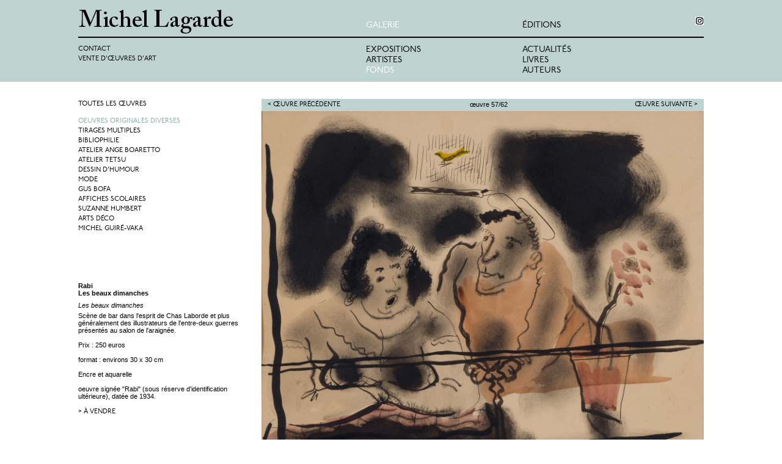

--- FILE ---
content_type: text/html; charset=UTF-8
request_url: http://www.michellagarde.fr/oeuvre/1069/rabi-les-beaux-dimanches.html
body_size: 3320
content:
<!DOCTYPE html PUBLIC "-//W3C//DTD XHTML 1.0 Transitional//EN" "http://www.w3.org/TR/xhtml1/DTD/xhtml1-transitional.dtd">
<html xmlns="http://www.w3.org/1999/xhtml" dir="ltr" lang="fr-FR">
    <head>
		<meta content="text/html; charset=UTF-8" http-equiv="content-type" />	
		<meta name="title" content="Les beaux dimanches | Rabi Les beaux dimanches | Le fonds | Galerie | Michel Lagarde, 13 rue Bouchardon 75010 Paris" />
        <title>Les beaux dimanches | Rabi Les beaux dimanches | Le fonds | Galerie | Michel Lagarde, 13 rue Bouchardon 75010 Paris</title>		
		<meta name="language" content="fr" />
				
		<meta name="description" content="Sc&egrave;ne de bar dans l&#039;esprit de Chas Laborde et plus g&eacute;n&eacute;ralement des illustrateurs de l&#039;entre-deux guerres pr&eacute;sent&eacute;s au salon de l&#039;araign&eacute;e.
&nbsp;
Prix : 250 euros
&nbsp;
format : environs 30 x 30 cm
&nbsp;
Encre et aquarelle
&nbsp;
oeuvre sign&eacute;e &quot;Rabi&quot; (sous r&eacute;serve d&#039;identification ..." />

		

		<link rel="shortcut icon" type="image/x-icon" href="http://www.michellagarde.fr/favicon.ico?v=3" /> 
		<link href="/style.css?v=6" media="all" rel="stylesheet" type="text/css" />
		<script src="http://www.michellagarde.fr/jslibthird/jquery/jquery.js" type="text/javascript"></script>
<style type="text/css">body{height:100%;}#wrapper{height:10%;}#main{height:100%;}#center{height:100%;}</style>	

<script type="text/javascript">
  var _gaq = _gaq || [];
  _gaq.push(['_setAccount', 'UA-29785790-1']);
  _gaq.push(['_trackPageview']);

  (function() {
    var ga = document.createElement('script'); ga.type = 'text/javascript'; ga.async = true;
    ga.src = ('https:' == document.location.protocol ? 'https://ssl' : 'http://www') + '.google-analytics.com/ga.js';
    var s = document.getElementsByTagName('script')[0]; s.parentNode.insertBefore(ga, s);
  })();
</script>
<script id="mcjs">!function(c,h,i,m,p){m=c.createElement(h),p=c.getElementsByTagName(h)[0],m.async=1,m.src=i,p.parentNode.insertBefore(m,p)}(document,"script","https://chimpstatic.com/mcjs-connected/js/users/040a4ae02088b5bf15de158a3/0c9ccde011eb55f63374a8337.js");</script>
	</head>	
	
<body class="galerie">

<div id="header-wrapper">
    <div id="header">
	
	
	    <a id="logo" href="http://www.michellagarde.fr/" title="Michel Lagarde"><img src="http://www.michellagarde.fr/images/logo-galerie.gif" alt="Michel Lagarde" title="Michel Lagarde" /></a>
	
		
		<ul id="nav-galerie">
			
		    <li class="first selected"><a href="http://www.michellagarde.fr/exposition/92/philippe-dumas-robidu.html" title="Galerie">Galerie</a></li>
						<li><a href="http://www.michellagarde.fr/exposition/92/philippe-dumas-robidu.html" title="Philippe Dumas | Robidu">Expositions</a></li>
						
		    <li><a href="http://www.michellagarde.fr/artistes.php" title="Artistes">Artistes</a></li>						
		    <li class="selected"><a href="http://www.michellagarde.fr/fonds.php" title="Le fonds">Fonds</a></li>						
        </ul>	
		
		<ul id="nav-editions">
		    <li class="first"><a href="http://www.michellagarde.fr/actualites.php" title="Actualités">éditions</a></li>
		    <li><a href="http://www.michellagarde.fr/actualites.php" title="Actualités">Actualités</a></li>		
		    <li><a href="http://www.michellagarde.fr/livres.php" title="Livres">Livres</a></li>						
		    <li><a href="http://www.michellagarde.fr/auteurs.php" title="Auteurs">Auteurs</a></li>						
        </ul>		
		<div class="clear"></div>
		
		<ul id="nav-contact">
		    <li><a href="http://www.michellagarde.fr/contact.php" title="Contact">Contact</a></li>
		    <li><a href="https://www.galeriemichellagarde.fr/" id="vente" title="Vente d'œuvres d'art" target="_blank">Vente d'œuvres d'art</a></li>			
        </ul>		

	    <a id="facebook" href="https://www.instagram.com/galeriemichellagarde" title="Michel Lagarde on Facebook" target="_blank"><img src="http://www.michellagarde.fr/images/logo-instagram-noir.png" alt="Michel Lagarde on Instagram" title="Michel Lagarde on Instagram" /></a>

        <form id="newsletter" action="http://michellagarde.us3.list-manage.com/subscribe/post?u=f43d9f64d5a41e200e437d0fa&amp;id=8547b860bd" method="post" target="_blank" style="display:none;">
		    <input type="text" size="30" id="newsletter-email" name="EMAIL" value="entrez votre e-mail ici" />
			<div style="position: absolute; left: -5000px;"><input type="text" name="b_f43d9f64d5a41e200e437d0fa_8547b860bd" value=""></div>			
		    <input type="submit" name="subscribe" value="ok" />			
        </form>	
	
		<div id="dimensions"></div>
	</div>
</div>

<div id="wrapper">
	<div id="main">
		<div id="center" class="column">

<div id="produit-bandeau" class="bandeau pagination">
	<span>&oelig;uvre 57/62</span>	
	<a href="http://www.michellagarde.fr/oeuvre/744/shutter-island.html" title="Shutter Island" class="previous">&lt; &OElig;uvre pr&eacute;c&eacute;dente</a>
	
	
	<a href="http://www.michellagarde.fr/oeuvre/1070/patrick-mandray-ex-voto.html" title="Patrick Mandray" class="next">&OElig;uvre suivante &gt;</a>			
		
</div>
<div class="clear"></div>
<div id="produit-image"><img src="http://www.michellagarde.fr/media/image/s13/id1283/corbywd.jpg" alt="Les beaux dimanches | Rabi | Les beaux dimanches" title="Les beaux dimanches | Rabi | Les beaux dimanches" /></div> 
<div class="clear"></div>
<script type="text/javascript">
$(document).ready(
	function(){
		$('#produit-bandeau').css('visibility', 'hidden');		
		setImage();			
	    $('#produit-image img').load(function(){
			setImage();		
		});
		$(window).resize(function(){
			setImage();		
		});
	}
);
function setImage(){
    var o = $('#produit-image img');
	if(o.length == 0) return;
	var w = o.eq(0).width();
	//alert(w);
	if(w < 400){
		$('#produit-bandeau').css('visibility', 'hidden');			
		return;
	}	
	$('#produit-bandeau').css('visibility', 'visible');		
	$('#produit-bandeau').width(w);
}
</script>	
		</div>
		
		<div id="left" class="column">
<ul class="sous-nav">
	<li class="first"><a href="http://www.michellagarde.fr/fonds.php" title="Toutes les &oelig;uvres">Toutes les &oelig;uvres</a></li>
			
	<li><a href="http://www.michellagarde.fr/fonds/3/oeuvres-originales-diverses.html" title="Oeuvres originales diverses" class="selected">Oeuvres originales diverses</a></li>
			
	<li><a href="http://www.michellagarde.fr/fonds/2/tirages-multiples.html" title="Tirages multiples">Tirages multiples</a></li>
			
	<li><a href="http://www.michellagarde.fr/fonds/1/bibliophilie.html" title="Bibliophilie">Bibliophilie</a></li>
			
	<li><a href="http://www.michellagarde.fr/fonds/5/atelier-ange-boaretto.html" title="Atelier Ange Boaretto">Atelier Ange Boaretto</a></li>
			
	<li><a href="http://www.michellagarde.fr/fonds/6/atelier-tetsu.html" title="Atelier Tetsu">Atelier Tetsu</a></li>
			
	<li><a href="http://www.michellagarde.fr/fonds/8/dessin-d-humour.html" title="Dessin d&#039;humour">Dessin d&#039;humour</a></li>
			
	<li><a href="http://www.michellagarde.fr/fonds/13/mode.html" title="Mode">Mode</a></li>
			
	<li><a href="http://www.michellagarde.fr/fonds/24/gus-bofa.html" title="Gus Bofa">Gus Bofa</a></li>
			
	<li><a href="http://www.michellagarde.fr/fonds/27/affiches-scolaires.html" title="Affiches Scolaires">Affiches Scolaires</a></li>
			
	<li><a href="http://www.michellagarde.fr/fonds/37/suzanne-humbert.html" title="Suzanne Humbert">Suzanne Humbert</a></li>
			
	<li><a href="http://www.michellagarde.fr/fonds/42/arts-deco.html" title="Arts D&eacute;co">Arts D&eacute;co</a></li>
			
	<li><a href="http://www.michellagarde.fr/fonds/43/michel-guire-vaka.html" title="Michel Guir&eacute;-Vaka">Michel Guir&eacute;-Vaka</a></li>
	
</ul>

<div id="description">
	<strong class="title">Rabi<br/>Les beaux dimanches</strong>
	
	
	
	<div class="image-description">Les beaux dimanches</div>	
	<div class="page-content"><p>Sc&egrave;ne de bar dans l'esprit de Chas Laborde et plus g&eacute;n&eacute;ralement des illustrateurs de l'entre-deux guerres pr&eacute;sent&eacute;s au salon de l'araign&eacute;e.</p>
<p>&nbsp;</p>
<p>Prix : 250 euros</p>
<p>&nbsp;</p>
<p>format : environs 30 x 30 cm</p>
<p>&nbsp;</p>
<p>Encre et aquarelle</p>
<p>&nbsp;</p>
<p>oeuvre sign&eacute;e "Rabi" (sous r&eacute;serve d'identification ult&eacute;rieure), dat&eacute;e de 1934.</p></div>
	<div class="links">
	
		<a target="_blank" href="mailto:contact@michellagarde.fr?subject=Demande%20d%27infos%20%3A%20Rabi&amp;body=Bonjour%2C%0AJe%20souhaite%20acheter%20l%27oeuvre%20suivante%20%3A%20http%3A%2F%2Fwww.michellagarde.fr%2Foeuvre%2F1069%2Frabi-les-beaux-dimanches.html">&gt; &agrave; vendre</a>
		
	</div>
</div>

		</div>	
		<div class="clear"></div>
	</div>
</div>


<script type="text/javascript">
<!--/*--><![CDATA[//><!--
$(document).ready(
	function(){
        showDimensions();
		$(window).resize(function(){
			showDimensions();
		});
	}
);
function showDimensions(){
	//$('#dimensions').html('outer : ' + window.outerWidth + ' ' + window.outerHeight + ' | inner : ' + window.innerWidth + ' ' + window.innerHeight);		
}
//--><!]]>	
</script>

<script type="text/javascript">
<!--/*--><![CDATA[//><!--
$(document).ready(
	function(){
		$('a img[longdesc]').each(function(){
		    var img = $(this);
   		    img.attr('alt', img.attr('src'));			
			img.parent().hover(function(){
				img.attr('src', img.attr('longdesc'));
			},function(){
				img.attr('src', img.attr('alt'));
			});			
		});
		$('#newsletter-bt').click(function(e){
		    e.preventDefault();
		    if($('#newsletter').css('display') == 'none'){
			    $('#newsletter').slideDown(50);
			}else{
			    $('#newsletter').slideUp(50);			
			}
			return false;
		});
		$('#newsletter-email').focus(function(){
		    if($(this).val() == 'entrez votre e-mail ici') $(this).val('');
		});
		$('#newsletter-email').blur(function(){
		    if($(this).val() == '') $(this).val('entrez votre e-mail ici');
		});		
	}
);
//--><!]]>	
</script>
	
</body>
</html>

--- FILE ---
content_type: text/css
request_url: http://www.michellagarde.fr/style.css?v=6
body_size: 2575
content:
/*reset*/
strong{font-weight:bold;}
em{font-style:italic;}
html,body,blockquote,code,h1,h2,h3,h4,h5,h6,p,pre{margin:0;padding:0}
button,fieldset,form,input,legend,textarea,select{margin:0;padding:0}
fieldset{border:0}
a,a *{cursor:pointer}
div{margin:0;padding:0;background-color:transparent;text-align:left}
hr,img{border:0}
applet,iframe,object{border:0;margin:0;padding:0}
ul,li{list-style:none;margin:0;padding:0;}
button,input[type=button],input[type=image],input[type=reset],input[type=submit],label{cursor:pointer;}

@font-face {
    font-family: 'P22UndergroundBook';
    src: url('images/fonts/p22underground-book-webfont.eot');
    src: url('images/fonts/p22underground-book-webfont.eot?#iefix') format('embedded-opentype'),
         url('images/fonts/p22underground-book-webfont.woff') format('woff'),
         url('images/fonts/p22underground-book-webfont.ttf') format('truetype'),
         url('images/fonts/p22underground-book-webfont.svg#P22UndergroundBook') format('svg');
    font-weight: normal;
    font-style: normal;
}

@font-face {
    font-family: 'P22UndergroundHeavy';
    src: url('images/fonts/p22underground-heavy-webfont.eot');
    src: url('images/fonts/p22underground-heavy-webfont.eot?#iefix') format('embedded-opentype'),
         url('images/fonts/p22underground-heavy-webfont.woff') format('woff'),
         url('images/fonts/p22underground-heavy-webfont.ttf') format('truetype'),
         url('images/fonts/p22underground-heavy-webfont.svg#P22UndergroundHeavy') format('svg');
    font-weight: normal;
    font-style: normal;
}

/*general*/
body{
    color:#000;
	background-color:#fff; 	
}    
body,button,input,optgroup,option,select,textarea{
    font-family:georgia,arial,helvetica,verdana,sans-serif;
    font-size:11px;
}
input[type=submit]{
    border:0;
	padding:2px;
}
input[type=text]{
	padding:2px;
}
.editions input[type=text]{
    border:1px solid #C7BA52;
}
.galerie input[type=text]{
    border:1px solid #C7BA52;
}
.home input[type=text]{
    border:1px solid #ddd;
}

a{
    color:#000;
    font-weight:normal;	
    text-decoration:none;	
    font-family:P22UndergroundBook;	
    text-transform:uppercase;
}
a:focus, a:hover{
    text-decoration:none;			
}
.galerie a.selected, .galerie a:focus, .galerie a:hover{
    color:#90AAAA;
}
.editions a.selected, .editions a:focus, .editions a:hover{
    color:#C7BA52;
}
.home a.selected, .home a:focus, .home a:hover{
    color:#999;
}

.page-content a{
    font-weight:normal;	
    text-decoration:underline;	
    font-family:georgia;	
    text-transform:none;
}
.page-content a:hover{
    text-decoration:none;	
}
.home .page-content a{
    color:#999;
}
.galerie .page-content a{
    color:#90AAAA;
}
.editions .page-content a{
    color:#C7BA52;
}
#newsletter-bt:focus{
    color:#000;
}

h1, h1 a{
	color:#000;
	font-size:16px;
	font-weight:normal;
	text-transform:uppercase;
    font-family:P22UndergroundHeavy;		
	line-height:18px; 
}
h2, h2 a{
	color:#000;
	font-size:16px;
	font-weight:normal;
	text-transform:uppercase;
	font-family:P22UndergroundBook;
	line-height:18px; 	
}
.expo-titre:hover h1 a, .expo-titre:hover h2 a{
    color:#90AAAA;
}


/**************************************************************************************************/
/* tinyMCE */
/**************************************************************************************************/

.page-content li{
	background:url(/images/puce.gif) no-repeat left 6px;	
    padding:0 0 0 15px;	
	margin:3px 0;	
}
hr, .hr{
	background:transparent url(/images/sep.gif) 0 center repeat-x;    
	width:100%;
	height:1px;
	padding:25px 0; 
	margin:0;
	border:0;
}
img.darmkimage, img.darmkyoutube, img.darmkdailymotion, img.darmkvimeo{
	margin:0 10px 10px 0;
}
div.darmkyoutube, div.darmkdailymotion, div.darmkvimeo{
	margin:0 10px 10px 0;
	display:inline-block;
}
.darmkpdf{
    padding-left:20px;
	background:url(/images/pdf-icon.gif) 0 -1px no-repeat;
}

/**************************************************************************************************/
/*fin tinyMCE*/
/**************************************************************************************************/

/*utils*/
.clear{
    clear:both;
    font-size:0;
    line-height:0;
    display:block;
    height:0;
    overflow:hidden;
}
.error{
    color:#aa0000;
}
.success{
    color:#00aaaa;
}
#dimensions{
	color:#000;
	position:absolute;
	top:-15px;
	right:0px;
	font-size:11px;	
}
.galerie #dimensions{
	color:#fff;
}
.editions #dimensions{
	color:#fff;
}
/**/

/*structure*/
html{
    height:101%;
	overflow-y:scroll;
}
html, body{
    width:100%;
}
#header-wrapper{
    padding:15px 0 10px 0;	
	position:relative;
	z-index:2; /*home*/
}
.galerie #header-wrapper{
    background-color:#BED2D0;
}
.editions #header-wrapper{
    background-color:#C7BA52;
}

#header{
	width:80%;
	margin:0 auto;
	min-width:700px; /*min 2*LC*/		
	max-width:1800px;	
    background:transparent url(images/bg-header.gif) 0 45px repeat-x;
    position:relative;	
}
#wrapper{
	width:80%;
	margin:0 auto;
	min-width:700px; /*min 2*LC*/
	max-width:1800px;	
}
#main{
    padding-left:300px;   /* LC width */
	padding-top:28px;
	padding-bottom:10px;	
}
#main .column{
    position:relative;
    float:left;
}
#center{
    width:100%;
	min-height:1px;
}
#left{
    width:300px;          /* LC width */
    right:300px;          /* LC width */
    margin-left:-100%;
}
/**/

/*navigation*/
.home #header ul li a:hover{
    color:#999;
}
.galerie #header ul li a:hover, .editions #header ul li a:hover{
    color:#fff;
}
#header ul li.first{
    margin-bottom:23px;
}
#header ul li.selected a{
    color:#fff;
}
.home #header ul li.selected a{
    color:#999;
}
#nav-contact{
    position:absolute;
	top:57px;
	left:0;
}
#nav-contact li{
    line-height:14px;
}
#logo{
    float:left;
	width:46%;
	min-width:260px;
	display:block;
}
#facebook{
    position:absolute;
	top:12px;
	right:0;
}
#newsletter{
    position:absolute;
	top:90px;
	left:0;
}
#nav-galerie, #nav-editions{
    float:left;
	width:25%;
	min-width:120px;
	margin-top:18px;
}
#nav-galerie li, #nav-editions li{
    line-height:16px;
}
#nav-galerie li a, #nav-editions li a{
    font-size:14px;
}
.sous-nav{
    margin-bottom:30px;
}
.sous-nav li{
    line-height:14px;
}
.sous-nav li.first{
    margin-bottom:12px;
}
/**/

/*home*/
#home{
	width:80%;
	margin:0 auto;
	min-width:700px; /*min 2*LC*/
	max-width:1800px;	
	height:100%;
	position:relative;
	top:-133px; /*header h*/
	margin-bottom:-133px; /*header h*/
}
#home-content{
    position:absolute;
	top:145px; /*>header h*/
	bottom:20px;
	left:0;
	right:0;
	text-align:center;
}
#home-content a img{
    max-width:100%;
    max-height:100%;
}
#actu1, #actu2{
	position:absolute;
	top:0;
	left:0;
	display:block;
	width:100%;
	height:100%;
}
#actu2{
	display:none;
}
.home-actu{
	position:absolute;
    display:block;	
    padding:10px 15px;
    text-align:left;	
}
#actu1 .home-actu{
	top:-28px;
	left:20%;
    background:transparent url(images/mea-galerie-rect.png) center center repeat;	
}
#actu2 .home-actu{
	top:-10px;
	left:55%;
    background:transparent url(images/mea-editions-rect.png) center center repeat;	
}
.home-actu span{
	font-size:14px;
    display:block;
	line-height:16px;
	margin-bottom:4px;
}
.home-actu-surtitre{
    color:#fff;
	font-family:georgia;
	font-weight:bold;
	text-transform:none;
}
.home-actu-titre{
    color:#000;
	font-family:P22UndergroundHeavy;
}
.home-actu-soustitre{
    color:#000;
}
/**/

/*bandeau*/
.galerie .bandeau{
	background-color:#BED2D0;
}
.editions .bandeau{
	background-color:#C7BA52;
}
.bandeau{
    height:20px;
	position:relative;
}
.bandeau.pagination{
	text-align:center;
}
#produit-bandeau{
	width:100%;
    float:right;
}
.bandeau.small{
    max-width:800px;
}
.previous, .next{
    position:absolute;
	top:4px;
}
.previous{
	left:10px;
}
.next{
	right:10px;
}
.bandeau a{
	color:#000;
}
.bandeau a:hover{
	color:#fff;
}
.bandeau span{
    position:relative;
	top:3px;
	left:10px;
}
/**/

/*inner page*/
.bandeau-content{
    margin-bottom:20px;
	max-width:800px;
}
.bandeau-center{
    padding:15px 0;
}
.bandeau-left{
    float:left;
	width:34%;
}
.bandeau-right{
    float:right;
	width:66%;
}
.bandeau-right-content{
    padding:15px 0 15px 15px;
}
#center img{
    max-width:100%;
}
#produit-image{
    height:100%;
	text-align:right;
}
#produit-image img{
    max-height:1300%;
}
#left .page-content{
    width:285px;
}
#center .page-content{
	font-size:14px;	
}
.video-wrapper{
	max-width:100%;
}
.video-container{
	position:relative;
	padding-bottom:56.25%;
	padding-top:30px;
	height:0;
	overflow:hidden;
}
.video-container iframe,  
.video-container object,  
.video-container embed{
	position:absolute;
	top:0;
	left:0;
	width:100%;
	height:100%;
}
/**/

/*listes*/
.bloc{
    float:left;
	display:block;
	width:186px;
	margin:0 4px 9px 0;
}
.bloc img{
    margin-bottom:4px;
}
.bloc span{
	display:block;
	width:186px;
	height:40px;
	text-align:center;
	overflow:hidden;
}
/**/

/*fiche produit*/
#description{
    margin-top:80px;
}
#vignettes{
	margin-bottom:5px;
}
#vignettes img{
    display:block;
	float:left;
	margin-right:4px;
}
#description strong.title{
    display:block;
	margin-bottom:8px;
}
#description .links{
    margin-top:13px;
}
#description .links a{
	display:block;
    line-height:14px;		
}
.image-description{
    margin-bottom:5px;
	font-style:italic;
}
/**/

/*contact*/
.contact-bloc{
    margin-top:30px;
}
.contact-bloc a{
    display:block;
	line-height:14px;
}
.contact-bloc span{
    display:block;
    margin-bottom:4px;
}
/**/

/*small screens*/
@media screen and (max-width:1000px){
#description{
    margin-top:30px;
}
}

/*small screens (phones, ipad landscape)*/
@media screen and (max-width:1024px){
.bandeau-left{
    float:none;
	width:100%;
}
.bandeau-right{
    float:none;
	width:100%;
}
.bandeau-right-content{
    padding:15px 0;
}
}

.hidden{
    display:none !important;
}